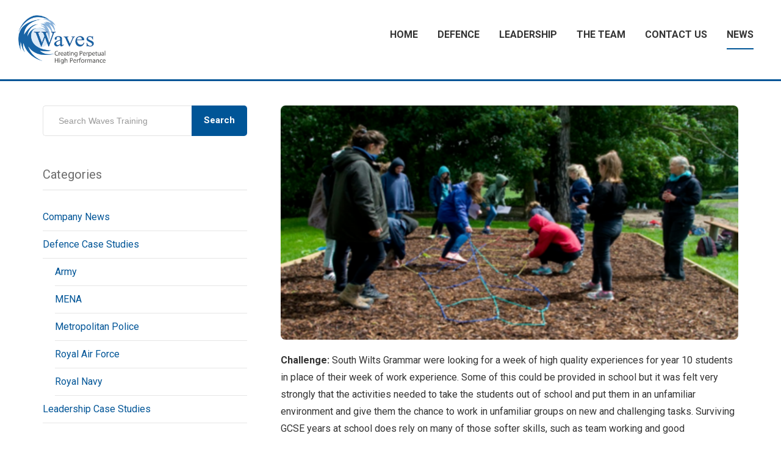

--- FILE ---
content_type: text/html; charset=UTF-8
request_url: https://wavestrainingsolutions.co.uk/south-wilts-grammer-school/
body_size: 7425
content:
<!DOCTYPE html>
<!--[if lt IE 7]>      <html class="no-js lt-ie9 lt-ie8 lt-ie7" lang="en-GB"> <![endif]-->
<!--[if IE 7]>         <html class="no-js lt-ie9 lt-ie8" lang="en-GB"> <![endif]-->
<!--[if IE 8]>         <html class="no-js lt-ie9" lang="en-GB"> <![endif]-->
<!--[if gt IE 8]><!--> <html class="no-js" lang="en-GB"> <!--<![endif]-->
<head>
  <meta charset="UTF-8">
  <meta name="viewport" content="width=device-width, initial-scale=1.0">
  <link rel="alternate" type="application/rss+xml" title="Waves Training Feed" href="https://wavestrainingsolutions.co.uk//feed/">
<title>South Wilts Grammer School &#8211; Waves Training</title>
<link rel='dns-prefetch' href='//fonts.googleapis.com' />
<link rel='dns-prefetch' href='//s.w.org' />
<link rel="alternate" type="application/rss+xml" title="Waves Training &raquo; Feed" href="https://wavestrainingsolutions.co.uk/feed/" />
<link rel="alternate" type="application/rss+xml" title="Waves Training &raquo; Comments Feed" href="https://wavestrainingsolutions.co.uk/comments/feed/" />
		<script type="text/javascript">
			window._wpemojiSettings = {"baseUrl":"https:\/\/s.w.org\/images\/core\/emoji\/11\/72x72\/","ext":".png","svgUrl":"https:\/\/s.w.org\/images\/core\/emoji\/11\/svg\/","svgExt":".svg","source":{"concatemoji":"https:\/\/wavestrainingsolutions.co.uk\/wp-includes\/js\/wp-emoji-release.min.js?ver=5.0.4"}};
			!function(a,b,c){function d(a,b){var c=String.fromCharCode;l.clearRect(0,0,k.width,k.height),l.fillText(c.apply(this,a),0,0);var d=k.toDataURL();l.clearRect(0,0,k.width,k.height),l.fillText(c.apply(this,b),0,0);var e=k.toDataURL();return d===e}function e(a){var b;if(!l||!l.fillText)return!1;switch(l.textBaseline="top",l.font="600 32px Arial",a){case"flag":return!(b=d([55356,56826,55356,56819],[55356,56826,8203,55356,56819]))&&(b=d([55356,57332,56128,56423,56128,56418,56128,56421,56128,56430,56128,56423,56128,56447],[55356,57332,8203,56128,56423,8203,56128,56418,8203,56128,56421,8203,56128,56430,8203,56128,56423,8203,56128,56447]),!b);case"emoji":return b=d([55358,56760,9792,65039],[55358,56760,8203,9792,65039]),!b}return!1}function f(a){var c=b.createElement("script");c.src=a,c.defer=c.type="text/javascript",b.getElementsByTagName("head")[0].appendChild(c)}var g,h,i,j,k=b.createElement("canvas"),l=k.getContext&&k.getContext("2d");for(j=Array("flag","emoji"),c.supports={everything:!0,everythingExceptFlag:!0},i=0;i<j.length;i++)c.supports[j[i]]=e(j[i]),c.supports.everything=c.supports.everything&&c.supports[j[i]],"flag"!==j[i]&&(c.supports.everythingExceptFlag=c.supports.everythingExceptFlag&&c.supports[j[i]]);c.supports.everythingExceptFlag=c.supports.everythingExceptFlag&&!c.supports.flag,c.DOMReady=!1,c.readyCallback=function(){c.DOMReady=!0},c.supports.everything||(h=function(){c.readyCallback()},b.addEventListener?(b.addEventListener("DOMContentLoaded",h,!1),a.addEventListener("load",h,!1)):(a.attachEvent("onload",h),b.attachEvent("onreadystatechange",function(){"complete"===b.readyState&&c.readyCallback()})),g=c.source||{},g.concatemoji?f(g.concatemoji):g.wpemoji&&g.twemoji&&(f(g.twemoji),f(g.wpemoji)))}(window,document,window._wpemojiSettings);
		</script>
		<style type="text/css">
img.wp-smiley,
img.emoji {
	display: inline !important;
	border: none !important;
	box-shadow: none !important;
	height: 1em !important;
	width: 1em !important;
	margin: 0 .07em !important;
	vertical-align: -0.1em !important;
	background: none !important;
	padding: 0 !important;
}
</style>
<link rel="stylesheet" href="https://wavestrainingsolutions.co.uk/wp-content/plugins/formidable/css/formidableforms.css?ver=121640">
<link rel="stylesheet" href="https://wavestrainingsolutions.co.uk/wp-content/plugins/th-widget-pack/assets/icons/icons.css?ver=1.3">
<link rel="stylesheet" href="https://wavestrainingsolutions.co.uk/wp-includes/css/dist/block-library/style.min.css?ver=5.0.4">
<link rel="stylesheet" href="https://wavestrainingsolutions.co.uk/wp-content/plugins/contact-form-7/includes/css/styles.css?ver=5.1.1">
<link rel="stylesheet" href="https://wavestrainingsolutions.co.uk/wp-content/plugins/elementor/assets/lib/font-awesome/css/font-awesome.min.css?ver=4.7.0">
<link rel="stylesheet" href="https://wavestrainingsolutions.co.uk/wp-content/themes/embark/assets/css/app.css?ver=1">
<style id='roots_app-inline-css' type='text/css'>
/* Include Ludirous Font */
 @font-face { font-family: 'ludicrous'; src:  url('https://wavestrainingsolutions.co.uk/wp-content/themes/embark/assets/fonts/ludicrous.woff') format('woff'), url('https://wavestrainingsolutions.co.uk/wp-content/themes/embark/assets/fonts/ludicrous.woff2')  format('woff2')}
</style>
<link rel="stylesheet" href="https://wavestrainingsolutions.co.uk/wp-content/themes/embark-child/style.css?ver=5.0.4">
<link rel="stylesheet" href="https://fonts.googleapis.com/css?family=Roboto%3A700%2Cregular%2C500&#038;subset&#038;ver=3.0.15">
<link rel="stylesheet" href="https://wavestrainingsolutions.co.uk/wp-content/plugins/kirki/assets/css/kirki-styles.css?ver=3.0.15">
<style id='kirki-styles-embark_theme-inline-css' type='text/css'>
#logo img{max-height:80px;width:auto;}.navbar .navbar-nav{margin-top:32px;}.navbar .navbar-toggle{top:32px;}.themo_cart_icon{margin-top:calc(32px + 12px);}.btn-cta-primary,.navbar .navbar-nav>li>a:hover:after,.navbar .navbar-nav>li.active>a:after,.navbar .navbar-nav>li.active>a:hover:after,.navbar .navbar-nav>li.active>a:focus:after,form input[type=submit],html .woocommerce a.button.alt,html .woocommerce-page a.button.alt,html .woocommerce a.button,html .woocommerce-page a.button,.woocommerce #respond input#submit.alt:hover,.woocommerce a.button.alt:hover,.woocommerce #respond input#submit.alt, .woocommerce button.button.alt, .woocommerce input.button.alt, .woocommerce button.button.alt:hover,.woocommerce input.button.alt:hover,.woocommerce #respond input#submit.disabled,.woocommerce #respond input#submit:disabled,.woocommerce #respond input#submit:disabled[disabled],.woocommerce a.button.disabled,.woocommerce a.button:disabled,.woocommerce a.button:disabled[disabled],.woocommerce button.button.disabled,.woocommerce button.button:disabled,.woocommerce button.button:disabled[disabled],.woocommerce input.button.disabled,.woocommerce input.button:disabled,.woocommerce input.button:disabled[disabled],.woocommerce #respond input#submit.disabled:hover,.woocommerce #respond input#submit:disabled:hover,.woocommerce #respond input#submit:disabled[disabled]:hover,.woocommerce a.button.disabled:hover,.woocommerce a.button:disabled:hover,.woocommerce a.button:disabled[disabled]:hover,.woocommerce button.button.disabled:hover,.woocommerce button.button:disabled:hover,.woocommerce button.button:disabled[disabled]:hover,.woocommerce input.button.disabled:hover,.woocommerce input.button:disabled:hover,.woocommerce input.button:disabled[disabled]:hover,.woocommerce #respond input#submit.alt.disabled,.woocommerce #respond input#submit.alt.disabled:hover,.woocommerce #respond input#submit.alt:disabled,.woocommerce #respond input#submit.alt:disabled:hover,.woocommerce #respond input#submit.alt:disabled[disabled],.woocommerce #respond input#submit.alt:disabled[disabled]:hover,.woocommerce a.button.alt.disabled,.woocommerce a.button.alt.disabled:hover,.woocommerce a.button.alt:disabled,.woocommerce a.button.alt:disabled:hover,.woocommerce a.button.alt:disabled[disabled],.woocommerce a.button.alt:disabled[disabled]:hover,.woocommerce button.button.alt.disabled,.woocommerce button.button.alt.disabled:hover,.woocommerce button.button.alt:disabled,.woocommerce button.button.alt:disabled:hover,.woocommerce button.button.alt:disabled[disabled],.woocommerce button.button.alt:disabled[disabled]:hover,.woocommerce input.button.alt.disabled,.woocommerce input.button.alt.disabled:hover,.woocommerce input.button.alt:disabled,.woocommerce input.button.alt:disabled:hover,.woocommerce input.button.alt:disabled[disabled],.woocommerce input.button.alt:disabled[disabled]:hover,p.demo_store,.woocommerce.widget_price_filter .ui-slider .ui-slider-handle,.th-conversion form input[type=submit],.th-conversion .with_frm_style input[type=submit],.th-pricing-column.th-highlight,.search-submit,.search-submit:hover,.widget .tagcloud a:hover,.footer .tagcloud a:hover,.btn-standard-primary-form form .frm_submit input[type=submit],.btn-standard-primary-form form .frm_submit input[type=submit]:hover,.btn-ghost-primary-form form .frm_submit input[type=submit]:hover,.btn-cta-primary-form form .frm_submit input[type=submit],.btn-cta-primary-form form .frm_submit input[type=submit]:hover,.th-widget-area form input[type=submit],.th-widget-area .with_frm_style .frm_submit input[type=submit]{background-color:#005597;}a,.accent,.navbar .navbar-nav .dropdown-menu li.active a,.navbar .navbar-nav .dropdown-menu li a:hover,.navbar .navbar-nav .dropdown-menu li.active a:hover,.page-title h1,.inner-container>h1.entry-title,.woocommerce ul.products li.product .price,.woocommerce ul.products li.product .price del,.woocommerce .single-product .product .price,.woocommerce.single-product .product .price,.woocommerce .single-product .product .price ins,.woocommerce.single-product .product .price ins,.a2c-ghost.woocommerce a.button,.th-cta .th-cta-text span,.elementor-widget-themo-header .th-header-wrap .elementor-icon-box-title,.elementor-widget-themo-info-card .th-info-card-wrap .elementor-icon-box-title,.map-info h3,.th-pkg-content h3,.th-pricing-cost,.elementor-widget-themo-service-block .th-service-block-w .elementor-icon-box-title,#main-flex-slider .slides h1,.th-team-member-social a i:hover,.elementor-widget-toggle .elementor-toggle .elementor-toggle-title,.elementor-widget-toggle .elementor-toggle .elementor-toggle-title.active,.elementor-widget-toggle .elementor-toggle .elementor-toggle-icon{color:#005597;}.btn-standard-primary,.btn-ghost-primary:hover,.pager li>a:hover,.pager li>span:hover,.a2c-ghost.woocommerce a.button:hover{background-color:#005597;}.btn-standard-primary,.btn-ghost-primary:hover,.pager li>a:hover,.pager li>span:hover,.a2c-ghost.woocommerce a.button:hover,.btn-standard-primary-form form .frm_submit input[type=submit],.btn-standard-primary-form form .frm_submit input[type=submit]:hover,.btn-ghost-primary-form form .frm_submit input[type=submit]:hover,.btn-ghost-primary-form form .frm_submit input[type=submit]{border-color:#005597;}.btn-ghost-primary,.th-portfolio-filters a.current,.a2c-ghost.woocommerce a.button,.btn-ghost-primary-form form .frm_submit input[type=submit]{color:#005597;}.btn-ghost-primary,.th-portfolio-filters a.current,.a2c-ghost.woocommerce a.button {border-color:#005597;}form select:focus,form textarea:focus,form input:focus,.th-widget-area .widget select:focus,.search-form input:focus{border-color:#005597!important;}.elementor-widget-themo-header .th-header-wrap .elementor-icon,.elementor-widget-themo-header.elementor-view-default .th-header-wrap .elementor-icon,.elementor-widget-themo-service-block .th-service-block-w .elementor-icon,.elementor-widget-themo-service-block.elementor-view-default .th-service-block-w .elementor-icon{color:#000000;}.btn-cta-accent,.a2c-cta.woocommerce a.button,.a2c-cta.woocommerce a.button:hover,.elementor-widget-themo-header.elementor-view-stacked .th-header-wrap .elementor-icon,.elementor-widget-themo-service-block.elementor-view-stacked .th-service-block-w .elementor-icon,.btn-standard-accent-form form .frm_submit input[type=submit],.btn-standard-accent-form form .frm_submit input[type=submit]:hover,.btn-ghost-accent-form form .frm_submit input[type=submit]:hover,.btn-cta-accent-form form .frm_submit input[type=submit],.btn-cta-accent-form form .frm_submit input[type=submit]:hover{background-color:#000000;}body #booked-profile-page input[type=submit].button-primary,body table.booked-calendar input[type=submit].button-primary,body .booked-modal input[type=submit].button-primary,body table.booked-calendar .booked-appt-list .timeslot .timeslot-people button,body #booked-profile-page .booked-profile-appt-list .appt-block.approved .status-block{background:#000000!important;}body #booked-profile-page input[type=submit].button-primary,body table.booked-calendar input[type=submit].button-primary,body .booked-modal input[type=submit].button-primary,body table.booked-calendar .booked-appt-list .timeslot .timeslot-people button,.btn-standard-accent-form form .frm_submit input[type=submit],.btn-standard-accent-form form .frm_submit input[type=submit]:hover,.btn-ghost-accent-form form .frm_submit input[type=submit]:hover,.btn-ghost-accent-form form .frm_submit input[type=submit]{border-color:#000000!important;}.btn-standard-accent,.btn-ghost-accent:hover{background-color:#000000;border-color:#000000;}.btn-ghost-accent,.elementor-widget-themo-header.elementor-view-framed .th-header-wrap .elementor-icon,.elementor-widget-themo-service-block.elementor-view-framed .th-service-block-w .elementor-icon,.btn-ghost-accent-form form .frm_submit input[type=submit]{color:#000000;}.btn-ghost-accent,.elementor-widget-themo-header.elementor-view-framed .th-header-wrap .elementor-icon,.elementor-widget-themo-service-block.elementor-view-framed .th-service-block-w .elementor-icon{border-color:#000000;}.h1,.h2,.h3,.h4,.h5,.h6,h1,h2,h3,h4,h5,h6{font-family:Roboto, Helvetica, Arial, sans-serif;font-weight:700;font-style:normal;}body,p,li{font-family:Roboto, Helvetica, Arial, sans-serif;font-size:16px;font-weight:400;font-style:normal;line-height:1.8;color:#333333;}.navbar .navbar-nav > li > a, .navbar .navbar-nav > li > a:hover, .navbar .navbar-nav > li.active > a, .navbar .navbar-nav > li.active > a:hover, .navbar .navbar-nav > li.active > a:focus, .navbar .navbar-nav > li.th-accent{font-family:Roboto, Helvetica, Arial, sans-serif;font-size:16px;font-weight:700;font-style:normal;color:#333333;}.simple-conversion form input[type=submit],.simple-conversion .with_frm_style input[type=submit],.search-form input{-webkit-border-radius:5px!important;-moz-border-radius:5px!important;border-radius:5px!important;}.nav-tabs > li > a{-webkit-border-radius:5px 5px 0 0;-moz-border-radius:5px 5px 0 0;border-radius:5px 5px 0 0;}.btn, .btn-cta, .btn-sm,.btn-group-sm > .btn, .btn-group-xs > .btn, .pager li > a,.pager li > span, .form-control, #respond input[type=submit], body .booked-modal button, .woocommerce #respond input#submit, .woocommerce a.button, .woocommerce button.button, .woocommerce input.button, .woocommerce div.product form.cart .button, .search-form input, .search-submit, .th-accent, .headhesive--clone.banner[data-transparent-header='true'] .th-accent{-webkit-border-radius:5px;-moz-border-radius:5px;border-radius:5px;}form input[type=submit],.with_frm_style .frm_submit input[type=submit],.with_frm_style .frm_submit input[type=button],.frm_form_submit_style, .with_frm_style.frm_login_form input[type=submit], .widget input[type=submit],.widget .frm_style_formidable-style.with_frm_style input[type=submit], .th-port-btn, body #booked-profile-page input[type=submit], body #booked-profile-page button, body table.booked-calendar input[type=submit], body table.booked-calendar button, body .booked-modal input[type=submit], body .booked-modal button,.th-widget-area form input[type=submit],.th-widget-area .with_frm_style .frm_submit input[type=submit],.th-widget-area .widget .frm_style_formidable-style.with_frm_style input[type=submit]{-webkit-border-radius:5px;-moz-border-radius:5px;border-radius:5px;}
</style>
<script type='text/javascript' src='https://wavestrainingsolutions.co.uk/wp-includes/js/jquery/jquery.js?ver=1.12.4'></script>
<script type='text/javascript' src='https://wavestrainingsolutions.co.uk/wp-includes/js/jquery/jquery-migrate.min.js?ver=1.4.1'></script>
<link rel='https://api.w.org/' href='https://wavestrainingsolutions.co.uk/wp-json/' />
<link rel="EditURI" type="application/rsd+xml" title="RSD" href="https://wavestrainingsolutions.co.uk/xmlrpc.php?rsd" />
<link rel="wlwmanifest" type="application/wlwmanifest+xml" href="https://wavestrainingsolutions.co.uk/wp-includes/wlwmanifest.xml" /> 
<link rel='prev' title='Longbow and W8 Advisory' href='https://wavestrainingsolutions.co.uk/longbow-and-w8-advisory/' />
<link rel='next' title='Tier 1 Construction Company' href='https://wavestrainingsolutions.co.uk/tier-1-construction-company/' />
<meta name="generator" content="WordPress 5.0.4" />
<link rel="canonical" href="https://wavestrainingsolutions.co.uk/south-wilts-grammer-school/" />
<link rel='shortlink' href='https://wavestrainingsolutions.co.uk/?p=2060' />
<link rel="alternate" type="application/json+oembed" href="https://wavestrainingsolutions.co.uk/wp-json/oembed/1.0/embed?url=https%3A%2F%2Fwavestrainingsolutions.co.uk%2Fsouth-wilts-grammer-school%2F" />
<link rel="alternate" type="text/xml+oembed" href="https://wavestrainingsolutions.co.uk/wp-json/oembed/1.0/embed?url=https%3A%2F%2Fwavestrainingsolutions.co.uk%2Fsouth-wilts-grammer-school%2F&#038;format=xml" />
<!--[if lt IE 9]>
<script src="https://wavestrainingsolutions.co.uk/wp-content/themes/embark/assets/js/vendor/html5shiv.min.js"></script>
<script src="https://wavestrainingsolutions.co.uk/wp-content/themes/embark/assets/js/vendor/respond.min.js"></script>
<![endif]-->
		<style type="text/css" id="wp-custom-css">
			/*
You can add your own CSS here.

Click the help icon above to learn more.
*/

.navbar-default {
border: 3px solid #005597;
border-width: 0 0 3px 0;
}

body.single .wp-post-image {
width: 100%;
}

.page-title.left {
padding: 60px 10% 20px 0;
}

.post-meta { display: none; }

.heateor_sss_sharing_container { margin: 20px 0 40px; }		</style>
	</head>


<body class="post-template-default single single-post postid-2060 single-format-standard elementor-default">





  
<header class="banner navbar navbar-default navbar-static-top " role="banner" >
    	<div class="container">
        <div class="navbar-header">
            <button type="button" class="navbar-toggle" data-toggle="collapse" data-target=".navbar-collapse">
                <span class="sr-only">Toggle navigation</span>
                <span class="icon-bar"></span>
                <span class="icon-bar"></span>
                <span class="icon-bar"></span>
            </button>
            <div id="logo">
                <a href="https://wavestrainingsolutions.co.uk/">
                   	                    <img class="logo-main logo-reg" src="http://wavestrainingsolutions.co.uk/wp-content/uploads/2018/04/waves.png"     alt="Waves Training" />
				</a>
            </div>
        </div>

        
        <nav class="collapse navbar-collapse bs-navbar-collapse" role="navigation">
            <ul id="menu-main-menu" class="nav navbar-nav"><li class="menu-home"><a href="https://wavestrainingsolutions.co.uk/">Home</a></li>
<li class="dropdown menu-defence"><a class="dropdown-toggle" href="https://wavestrainingsolutions.co.uk/defence/">Defence <b class="caret"></b></a>
<ul class="dropdown-menu">
	<li class="menu-systems-approach-to-training-sat"><a href="https://wavestrainingsolutions.co.uk/defence/systems-approach-to-training-sat/">Systems Approach to Training (SAT)</a></li>
	<li class="menu-global-defence-consultancy"><a href="https://wavestrainingsolutions.co.uk/defence/global-defence-consultancy/">Global Defence Consultancy</a></li>
	<li class="menu-defence-case-studies"><a href="https://wavestrainingsolutions.co.uk/category/defence-case-studies/">Defence Case Studies</a></li>
</ul>
</li>
<li class="dropdown menu-leadership"><a class="dropdown-toggle" href="https://wavestrainingsolutions.co.uk/leadership/">Leadership <b class="caret"></b></a>
<ul class="dropdown-menu">
	<li class="menu-everything-disc"><a href="https://wavestrainingsolutions.co.uk/everything-disc/">Everything Disc®</a></li>
	<li class="menu-the-five-behaviors-of-a-cohesive-team"><a href="https://wavestrainingsolutions.co.uk/the-five-behaviors-of-a-cohesive-team/">The Five Behaviors of a Cohesive Team™</a></li>
	<li class="menu-experiential-activities"><a href="https://wavestrainingsolutions.co.uk/experiential-activities/">Experiential Activities</a></li>
	<li class="current-post-ancestor active current-post-parent menu-leadership-case-studies"><a href="https://wavestrainingsolutions.co.uk/category/leadership-case-studies/">Leadership Case Studies</a></li>
</ul>
</li>
<li class="dropdown menu-the-team"><a class="dropdown-toggle" href="https://wavestrainingsolutions.co.uk/the-team/">The Team <b class="caret"></b></a>
<ul class="dropdown-menu">
	<li class="menu-frank-whiting"><a href="https://wavestrainingsolutions.co.uk/the-team/frank-whiting/">Frank Whiting</a></li>
	<li class="menu-lt-gen-andrew-graham"><a href="https://wavestrainingsolutions.co.uk/the-team/lt-gen-andrew-graham/">Lt Gen Andrew Graham</a></li>
	<li class="menu-nick-jones"><a href="https://wavestrainingsolutions.co.uk/the-team/nick-jones/">Nick Jones</a></li>
</ul>
</li>
<li class="dropdown menu-contact-us"><a class="dropdown-toggle" href="https://wavestrainingsolutions.co.uk/contact-us/">Contact Us <b class="caret"></b></a>
<ul class="dropdown-menu">
	<li class="menu-work-with-us"><a href="https://wavestrainingsolutions.co.uk/contact-us/work-with-us/">Work With Us</a></li>
</ul>
</li>
<li class="active menu-news"><a href="https://wavestrainingsolutions.co.uk/blog/">News</a></li>
</ul>        </nav>
	</div>
</header>
  <div class="wrap" role="document">
  
    <div class="content">

        <div class="inner-container">
	

<div class="subheader"></div>
    
    <div class='container'><div class='row'>    
    <div class="main col-sm-8 col-sm-push-4" role="main">    
        
	<section id="themo_single_post_layout_content">
	
	    
        
    <div class="row">
        <div class="col-md-12">
						            <div class="post-2060 post type-post status-publish format-standard has-post-thumbnail hentry category-leadership-case-studies">
				        	<img width="500" height="256" src="https://wavestrainingsolutions.co.uk/wp-content/uploads/2018/09/South-Wilts-Grammer-School.png" class="img-responsive wp-post-image" alt="" srcset="https://wavestrainingsolutions.co.uk/wp-content/uploads/2018/09/South-Wilts-Grammer-School.png 500w, https://wavestrainingsolutions.co.uk/wp-content/uploads/2018/09/South-Wilts-Grammer-School-300x154.png 300w, https://wavestrainingsolutions.co.uk/wp-content/uploads/2018/09/South-Wilts-Grammer-School-156x80.png 156w, https://wavestrainingsolutions.co.uk/wp-content/uploads/2018/09/South-Wilts-Grammer-School-394x202.png 394w" sizes="(max-width: 500px) 100vw, 500px" />	<div class="post-inner">

    	<div class="post-meta"><span class="show-author">Posted by <a href="https://wavestrainingsolutions.co.uk/author/admin/" title="Posts by admin" rel="author">admin</a></span> <span class="show-date"><span class="pre-date">on</span> <time class="published" datetime="2018-09-03T11:46:29+00:00">September 3, 2018</time></span> <span class="is-sticky">| Featured</span> <span class="show-comments"></span></div>
	            	<div class="entry-content">
					<p><strong>Challenge:</strong> South Wilts Grammar were looking for a week of high quality experiences for year 10 students in place of their week of work experience. Some of this could be provided in school but it was felt very strongly that the activities needed to take the students out of school and put them in an unfamiliar environment and give them the chance to work in unfamiliar groups on new and challenging tasks. Surviving GCSE years at school does rely on many of those softer skills, such as team working and good communication and these remain vital on into the workplace, so they wanted to have these tackled explicitly in the sessions of activities.</p>
<p><strong>Solution:</strong> Waves designed a bespoke one day package of experiential leadership and team building activities which would allow the learners to develop the softer skills of communication, collaboration, challenging assumptions, breaking down barriers, coping with uncertainty and to build new teams. The process allowed the learners to undertake 5 separate tasks. 4 tasks were led and/or designed by Waves. The tasks of Raising the Baa, Webmaster, Assumption Puzzles and the Learning Walk allowed all individuals to fully engage. Each activity is designed to bring out natural behaviours which allow for greater personal reflection, and the ‘effective 2 min coach’. The students worked in randomly generated groups all day on a variety of tasks led by Waves facilitators who took every opportunity to draw out the key lessons for the students in each activity.</p>
<p><strong>Results:</strong></p>
<blockquote><p>&#8216;We are very grateful to Waves for organising such a successful day for us. Not only did the students enjoy the activities, Raising the Baa in particular, but the facilitators skilfully guided the feedback and evaluations to focus on the key skills that were being developed in the activity. It was a unique opportunity to put teamwork into practice and to see in a very visual sense the importance of good communication. Students will remember herding the sheep for a long time, but equally they have seen the real life application of the things we talk about so much in the classroom.&#8217;<br />
Carolyn Stammers, Deputy Headteacher, South Wilts Grammar School for Girls</p></blockquote>
                </div>
				
</div>
			</div>
            
  <section id="comments">
	  <div class="comments-closed">
		  Comments are closed.	  </div>
  </section><!-- /#comments -->

        		
     </div><!-- /.col-md-12 -->                  	
    </div><!-- /.row -->

			</section>

	</div><!-- /.main -->    
         <aside class="sidebar side-left col-sm-4 col-sm-pull-8 th-widget-area" role="complementary">
	<section class="widget search-2 widget_search"><div class="widget-inner"><form role="search" method="get" class="search-form form-inline" action="https://wavestrainingsolutions.co.uk/">
  <div class="input-group">
    <input type="search" value="" name="s" class="search-field form-control" placeholder="Search Waves Training">
    <label class="hide">Search for:</label>
    <span class="input-group-btn">
      <button type="submit" class="search-submit btn btn-default">Search</button>
    </span>
  </div>
</form></div></section><section class="widget categories-3 widget_categories"><div class="widget-inner"><h3 class="widget-title">Categories</h3>		<ul>
	<li class="cat-item cat-item-56"><a href="https://wavestrainingsolutions.co.uk/category/company-news/" >Company News</a>
</li>
	<li class="cat-item cat-item-58"><a href="https://wavestrainingsolutions.co.uk/category/defence-case-studies/" >Defence Case Studies</a>
<ul class='children'>
	<li class="cat-item cat-item-51"><a href="https://wavestrainingsolutions.co.uk/category/defence-case-studies/army/" >Army</a>
</li>
	<li class="cat-item cat-item-52"><a href="https://wavestrainingsolutions.co.uk/category/defence-case-studies/mena/" >MENA</a>
</li>
	<li class="cat-item cat-item-53"><a href="https://wavestrainingsolutions.co.uk/category/defence-case-studies/metropolitan-police/" >Metropolitan Police</a>
</li>
	<li class="cat-item cat-item-59"><a href="https://wavestrainingsolutions.co.uk/category/defence-case-studies/royal-air-force/" >Royal Air Force</a>
</li>
	<li class="cat-item cat-item-54"><a href="https://wavestrainingsolutions.co.uk/category/defence-case-studies/royal-navy/" >Royal Navy</a>
</li>
</ul>
</li>
	<li class="cat-item cat-item-60"><a href="https://wavestrainingsolutions.co.uk/category/leadership-case-studies/" >Leadership Case Studies</a>
</li>
		</ul>
</div></section>		<section class="widget recent-posts-3 widget_recent_entries"><div class="widget-inner">		<h3 class="widget-title">Recent Posts</h3>		<ul>
											<li>
					<a href="https://wavestrainingsolutions.co.uk/springnetwalk-2/">Waves&#8217; Spring Netwalk</a>
									</li>
											<li>
					<a href="https://wavestrainingsolutions.co.uk/defencejointeducationpathwayjfcse/">Defence Joint Education Pathway JFC SE</a>
									</li>
											<li>
					<a href="https://wavestrainingsolutions.co.uk/telfeedback/">Fantastic feedback!</a>
									</li>
											<li>
					<a href="https://wavestrainingsolutions.co.uk/netwalkupdate/">Netwalk 24 October 2018</a>
									</li>
											<li>
					<a href="https://wavestrainingsolutions.co.uk/netwalk/">Netwalk</a>
									</li>
					</ul>
		</div></section>    </aside><!-- /.sidebar -->
               
    
    </div><!-- /.container --></div><!-- /.row --></div><!-- /.inner-container -->    
    </div><!-- /.content -->
  </div><!-- /.wrap -->

  
<div class="prefooter"></div>

<footer class="footer" role="contentinfo">
	<div class="container">
							<div class="footer-widgets row th-widget-area">
              	                    <div class="footer-area-1 col-md-4 col-sm-6">
                    <section class="widget text-2 widget_text"><div class="widget-inner">			<div class="textwidget"><p><img style="max-width: 200px; margin-bottom: 30px;" src="http://wavestrainingsolutions.co.uk/wp-content/uploads/2018/04/waves-alt.png" /></p>
<p>Waves Training Solutions Ltd,<br />
Scotland Lodge Farm,<br />
Winterbourne Stoke,<br />
Salisbury,<br />
Wiltshire SP3 4TF</p>
<p><a href="tel:01747820925">07850958995</a><br />
<a href="mailto:admin@wavestrainingsolutions.co.uk">admin@wavestrainingsolutions.co.uk</a></p>
</div>
		</div></section>                    </div>
                                                    <div class="footer-area-2 col-md-4 col-sm-6">
                                        </div>
                                                     <div class="footer-area-3 col-md-4 col-sm-6">
                    <section class="widget_text widget custom_html-2 widget_custom_html"><div class="widget_text widget-inner"><h3 class="widget-title">Visit us</h3><div class="textwidget custom-html-widget"><iframe src="https://www.google.com/maps/embed?pb=!1m14!1m8!1m3!1d320707.25633046415!2d-2.109186!3d51.09876500000001!3m2!1i1024!2i768!4f13.1!3m3!1m2!1s0x4873cf1612259d95%3A0xc063292464c09cc!2sBerwick+St+Leonard%2C+Salisbury+SP3+5SN%2C+UK!5e0!3m2!1sen!2sus!4v1535969759166" width="600" height="300" frameborder="0" style="border:0" allowfullscreen></iframe></div></div></section>                    </div>
                                 				</div>
			    </div>
    <div class="footer-btm-bar">        
        <div class="container">    
            <div class="footer-copyright row">
                <div class="col-xs-12">
                    <p>  <span class='footer_credit'>© 2018  Waves Training Solutions. All rights reserved.</span></p>
                </div>
            </div>
        </div>
    </div>
</footer>

    
<script type='text/javascript'>
/* <![CDATA[ */
var wpcf7 = {"apiSettings":{"root":"https:\/\/wavestrainingsolutions.co.uk\/wp-json\/contact-form-7\/v1","namespace":"contact-form-7\/v1"}};
/* ]]> */
</script>
<script type='text/javascript' src='https://wavestrainingsolutions.co.uk/wp-content/plugins/contact-form-7/includes/js/scripts.js?ver=5.1.1'></script>
<script type='text/javascript' src='https://wavestrainingsolutions.co.uk/wp-content/plugins/th-widget-pack/js/themo-foot.js?ver=1.3'></script>
<script type='text/javascript' src='https://wavestrainingsolutions.co.uk/wp-content/themes/embark/assets/js/vendor/vendor_footer.js?ver=1.1'></script>
<script type='text/javascript' src='https://wavestrainingsolutions.co.uk/wp-content/themes/embark/assets/js/main.js?ver=1.1'></script>
<script type='text/javascript' src='https://wavestrainingsolutions.co.uk/wp-includes/js/wp-embed.min.js?ver=5.0.4'></script>

</body>
</html>

--- FILE ---
content_type: text/css
request_url: https://wavestrainingsolutions.co.uk/wp-content/themes/embark-child/style.css?ver=5.0.4
body_size: 707
content:
/*
Theme Name:     Embark - Child Theme
Theme URI:      http://themovation.com/embark
Template:       embark
Author:         Themovation
Author URI:     http://themovation.com
Version:        1.0
Text Domain:    embark
Domain Path:    /languages/
*/


/* = Theme customization starts here
-------------------------------------------------------------- */

#themo_single_post_layout_content {}
body.single h1.entry-title { display: block; }
body.single .page-title { border-bottom: none; }
body.single .page-title.centered { padding: 60px 10% 30px; }
body.single .wp-post-image { margin: 0 auto; }
body.single .post-inner { padding-bottom: 0; border-bottom: none; }
body.single .post-inner .post-meta { display: none; }
body.single #comments, body.single .date-meta { display: none; }
body.single .entry-content { padding: 20px 0; }
body.single .wp-post-image { border-radius: 8px; }
.mas-blog-post .post-title { width: 100%; white-space: nowrap; overflow: hidden; text-overflow: ellipsis; margin-top: 20px; }
.mas-blog-post .post-inner { border-bottom: 1px solid #e1e1e1 !important; }
.mas-blog-post .wp-post-image { border-bottom-left-radius: 0 !important; border-bottom-right-radius: 0 !important; }
.standard-blog .format-standard .wp-post-image { border-radius: 8px; }


body { background: #fff; }

.navbar .container { max-width: 1400px !important; }
.navbar .navbar-nav a { text-transform: uppercase; }
.navbar .navbar-nav > li > a:hover::after, .navbar .navbar-nav > li.active > a::after, .navbar .navbar-nav > li.active > a:hover::after, .navbar .navbar-nav > li.active > a:focus::after { height: 2px; }
.navbar .navbar-nav > li > a::after { bottom: 1px; }
.navbar-default { border-color: #fff; }

h1, h2, h3, h4, h5, h6 {
    line-height: 1.3;
    color: #000;
}

.th-pkg-content {
    border-radius: 0 0 0 5px;
}
.th-pkg-info { display: none; }




.footer { background: #005597; color: #fff; }
.footer .container { max-width: 1400px !important; }

.footer .widget-title {
    position: relative;
    font-size: 22px;
    font-weight: 700;
    margin-top: 0;
    padding-bottom: 20px;
    margin-bottom: 0;
    border-bottom: none;
}

.footer p, .footer a {
    font-size: 15px;
	font-weight: 500;
	color: rgba(255, 255, 255, 0.9);
	line-height: 1.8;
}

.footer-btm-bar {
    background: #0164b0;
    padding: 30px 0 20px;
}

.footer .soc-widget i { color: #fff; }
.footer .soc-widget i:hover { color: #3696e0 !important; }
.soc-widget i, .soc-widget a i { font-size: 44px; padding: 0 30px 10px 0 !important; }


.home .post-date { display: block; font-size: 14px; font-weight: 400 !important; }
.home h5 { margin-bottom: 30px; }
.home .elementor-accordion-icon.elementor-accordion-icon-right { display: none; }
.home .elementor-accordion { text-align: center; }
.home .elementor-accordion-item:first-child { display: none; }
.home .elementor-accordion .elementor-accordion-item { border: none; }
.home .elementor-accordion .elementor-tab-title { padding: 0; }
.home .elementor-accordion .elementor-tab-content { border: none; }